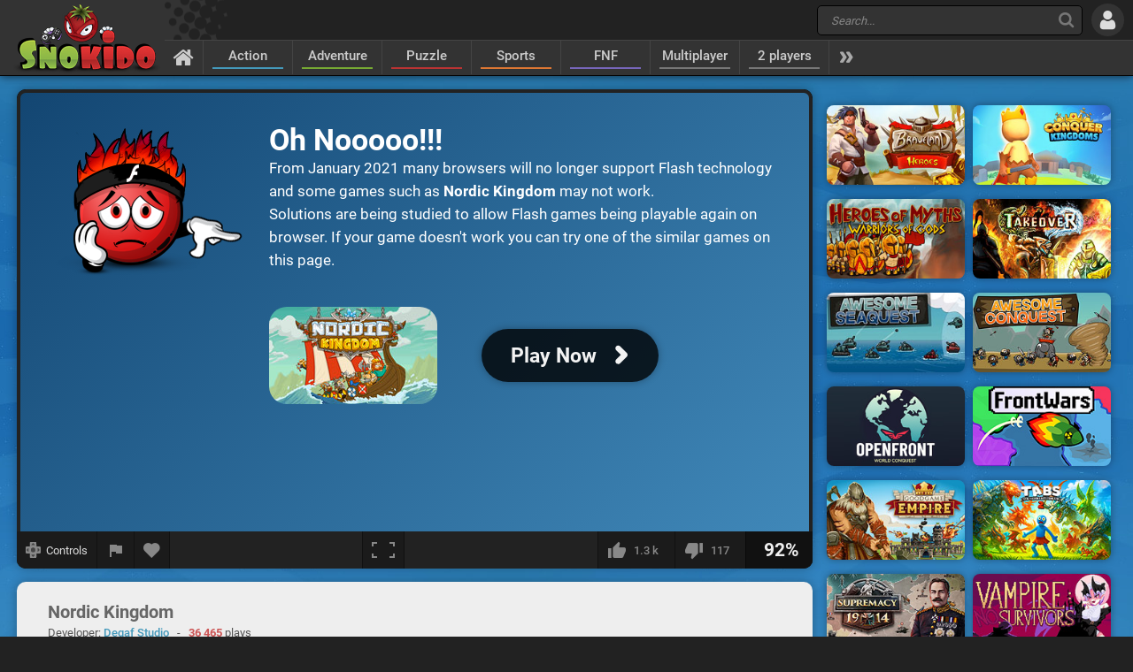

--- FILE ---
content_type: text/html; charset=UTF-8
request_url: https://www.snokido.com/game/nordic-kingdom
body_size: 9927
content:
<!DOCTYPE html>
<html lang="en">
<head>
<meta charset="utf-8"/>
<meta name="viewport" content="user-scalable=yes, initial-scale=1, minimum-scale=1, maximum-scale=10, width=device-width" />
<title>Nordic Kingdom - Play Online on Snokido</title>
<meta name="description" content="The Vikings are ruthless warriors, intrepid in battle, their ferocity is matched only by their courage and their thirst for conquest. Play the role of a..." />
<meta property="og:url" content="https://www.snokido.com/game/nordic-kingdom" />
<meta property="og:type" content="game" />
<meta property="og:title" content="Nordic Kingdom" />
<meta property="og:image" content="https://w8.snokido.com/img/nordic-kingdom.jpg" />
<meta property="og:description" content="The Vikings are ruthless warriors, intrepid in battle, their ferocity is matched only by their courage and their thirst for conquest. Play the role of a warlord in the strategy game Nordic Kingdom, and prepare to conquer dozens of islands that are full of gold, treasures and natural resources...." />
<link rel="canonical" href="https://www.snokido.com/game/nordic-kingdom" />
<link rel="alternate" hreflang="fr" href="https://www.snokido.fr/jeu/nordic-kingdom" />
<link rel="alternate" hreflang="en" href="https://www.snokido.com/game/nordic-kingdom" />
<link rel="alternate" hreflang="x-default" href="https://www.snokido.com/game/nordic-kingdom" />
<link rel="preconnect" href="https://w8.snokido.com"/>
<link rel="manifest" href="https://www.snokido.com/manifest.json"/>
<link rel="icon" type="image/png" sizes="192x192"  href="https://www.snokido.com/android-icon-192x192.png"/>
<link rel="apple-touch-icon" sizes="180x180" href="https://www.snokido.com/apple-touch-icon.png"/>
<link rel="shortcut icon" type="image/x-icon" href="https://www.snokido.com/favicon.ico"/>
<link rel="stylesheet" type="text/css" href="https://www.snokido.com/templates/snokiv32/style.css?150525"/>
<script>
NEW_PMS=0;NEW_FRS=0;AFG=0;const GAMEURL='';const ID='2216';const NETURL='https://www.snokido.com';const CDNURL='https://w8.snokido.com';const adcode='ca-games-pub-7474256871099866';const LANG='lang=en';gFull=1;gWidth=960;gHeight=540;LVL_UP = 'Congratulations you have gained a level and received a bonus of';LVL_END = 'Congratulations you have reached the <strong>maximum</strong> level!';LVL = 'Level';MINI_COMMENT = 'Your comment must contain at least 4 characters';SPAM_COMMENT = 'Please avoid emoticons spam';LAST_COMMENT = 'You have published the last comment on this game<br /><b>You can edit your previous comment</b>';ANTI_SPAM = 'Please wait a few seconds before adding a new comment';REQUEST_SENT = 'Request sent';GAME_FAVOURITE = 'Add to favorites';GAME_UNFAVOURITE = 'Remove from favorites';SHOW_CONTROL = 'Show controls';HIDE_CONTROL = 'Hide controls';FILL_IN_FORM = 'Make sure you have completed all required fields';N_NEW_PM = 'You have a new message';N_MULTI_NEW_PM1 = 'You have';N_MULTI_NEW_PM2 = 'new messages';N_NEW_FR = 'You have a new friend request';ACCEPTED_FRIEND = 'Accepted';N_MULTI_NEW_FR1 = 'You have';N_MULTI_NEW_FR2 = 'new friend requests';NEW_MSG = 'New message';N_FRS = 'Friend request waiting!';N_PMS = 'New message!';N_FR_VIEW = 'View the request';N_PM_VIEW = 'View message';QUIT = 'Close';SENDING = 'Sending...';CONTINUE = 'Continue playing';
</script>
<script src="https://w8.snokido.com/js/jquery.js"></script>
<script src="https://w8.snokido.com/js/skjs3.min.js?270325"></script>
<script>!function(){var e=window.location.hostname,t=document.createElement("script"),n=document.getElementsByTagName("script")[0],a="https://cmp.inmobi.com".concat("/choice/","ZquShpAgCgJe-","/",e,"/choice.js?tag_version=V3"),p=0;t.async=!0,t.src=a,n.parentNode.insertBefore(t,n),function(){for(var e,t="__tcfapiLocator",n=[],a=window;a;){try{if(a.frames[t]){e=a;break}}catch(e){}if(a===window.top)break;a=a.parent}e||(!function e(){var n=a.document,p=!!a.frames[t];if(!p)if(n.body){var s=n.createElement("iframe");s.style.cssText="display:none",s.name=t,n.body.appendChild(s)}else setTimeout(e,5);return!p}(),a.__tcfapi=function(){var e,t=arguments;if(!t.length)return n;if("setGdprApplies"===t[0])t.length>3&&2===t[2]&&"boolean"==typeof t[3]&&(e=t[3],"function"==typeof t[2]&&t[2]("set",!0));else if("ping"===t[0]){var a={gdprApplies:e,cmpLoaded:!1,cmpStatus:"stub"};"function"==typeof t[2]&&t[2](a)}else"init"===t[0]&&"object"==typeof t[3]&&(t[3]=Object.assign(t[3],{tag_version:"V3"})),n.push(t)},a.addEventListener("message",(function(e){var t="string"==typeof e.data,n={};try{n=t?JSON.parse(e.data):e.data}catch(e){}var a=n.__tcfapiCall;a&&window.__tcfapi(a.command,a.version,(function(n,p){var s={__tcfapiReturn:{returnValue:n,success:p,callId:a.callId}};t&&(s=JSON.stringify(s)),e&&e.source&&e.source.postMessage&&e.source.postMessage(s,"*")}),a.parameter)}),!1))}(),function(){const e=["2:tcfeuv2","6:uspv1","7:usnatv1","8:usca","9:usvav1","10:uscov1","11:usutv1","12:usctv1"];window.__gpp_addFrame=function(e){if(!window.frames[e])if(document.body){var t=document.createElement("iframe");t.style.cssText="display:none",t.name=e,document.body.appendChild(t)}else window.setTimeout(window.__gpp_addFrame,10,e)},window.__gpp_stub=function(){var t=arguments;if(__gpp.queue=__gpp.queue||[],__gpp.events=__gpp.events||[],!t.length||1==t.length&&"queue"==t[0])return __gpp.queue;if(1==t.length&&"events"==t[0])return __gpp.events;var n=t[0],a=t.length>1?t[1]:null,p=t.length>2?t[2]:null;if("ping"===n)a({gppVersion:"1.1",cmpStatus:"stub",cmpDisplayStatus:"hidden",signalStatus:"not ready",supportedAPIs:e,cmpId:10,sectionList:[],applicableSections:[-1],gppString:"",parsedSections:{}},!0);else if("addEventListener"===n){"lastId"in __gpp||(__gpp.lastId=0),__gpp.lastId++;var s=__gpp.lastId;__gpp.events.push({id:s,callback:a,parameter:p}),a({eventName:"listenerRegistered",listenerId:s,data:!0,pingData:{gppVersion:"1.1",cmpStatus:"stub",cmpDisplayStatus:"hidden",signalStatus:"not ready",supportedAPIs:e,cmpId:10,sectionList:[],applicableSections:[-1],gppString:"",parsedSections:{}}},!0)}else if("removeEventListener"===n){for(var i=!1,o=0;o<__gpp.events.length;o++)if(__gpp.events[o].id==p){__gpp.events.splice(o,1),i=!0;break}a({eventName:"listenerRemoved",listenerId:p,data:i,pingData:{gppVersion:"1.1",cmpStatus:"stub",cmpDisplayStatus:"hidden",signalStatus:"not ready",supportedAPIs:e,cmpId:10,sectionList:[],applicableSections:[-1],gppString:"",parsedSections:{}}},!0)}else"hasSection"===n?a(!1,!0):"getSection"===n||"getField"===n?a(null,!0):__gpp.queue.push([].slice.apply(t))},window.__gpp_msghandler=function(e){var t="string"==typeof e.data;try{var n=t?JSON.parse(e.data):e.data}catch(e){n=null}if("object"==typeof n&&null!==n&&"__gppCall"in n){var a=n.__gppCall;window.__gpp(a.command,(function(n,p){var s={__gppReturn:{returnValue:n,success:p,callId:a.callId}};e.source.postMessage(t?JSON.stringify(s):s,"*")}),"parameter"in a?a.parameter:null,"version"in a?a.version:"1.1")}},"__gpp"in window&&"function"==typeof window.__gpp||(window.__gpp=window.__gpp_stub,window.addEventListener("message",window.__gpp_msghandler,!1),window.__gpp_addFrame("__gppLocator"))}();var s=function(){var e=arguments;typeof window.__uspapi!==s&&setTimeout((function(){void 0!==window.__uspapi&&window.__uspapi.apply(window.__uspapi,e)}),500)};if(void 0===window.__uspapi){window.__uspapi=s;var i=setInterval((function(){p++,window.__uspapi===s&&p<3?console.warn("USP is not accessible"):clearInterval(i)}),6e3)}}();</script>
<link rel="dns-prefetch" href="https://universal.wgplayer.com"/>
<script>!function(e,t){a=e.createElement("script"),m=e.getElementsByTagName("script")[0],a.async=1,a.src=t,a.fetchPriority='high',m.parentNode.insertBefore(a,m)}(document,"https://universal.wgplayer.com/tag/?lh="+window.location.hostname+"&wp="+window.location.pathname+"&ws="+window.location.search);</script>
<script async src="https://pagead2.googlesyndication.com/pagead/js/adsbygoogle.js?client=ca-pub-7474256871099866" crossorigin="anonymous"></script>
<script async src="https://www.googletagmanager.com/gtag/js?id=G-DNQZW4GZPY"></script>
<script>window.dataLayer = window.dataLayer || [];function gtag(){dataLayer.push(arguments);}gtag('js', new Date());gtag('config', 'G-DNQZW4GZPY');</script>
</head>
<body>
<header id="header">
	<a href="https://www.snokido.com" class="logo">
		<img src="https://www.snokido.com/images/snokido.png?v3" width="166" height="78" alt="Snokido" />
	</a>
	<div class="headwrap">
		<div class="headtop">
				<div class="search">
					<button type="button" aria-label="Search" class="icon-search"></button>
					 <form action="/search/" method="get" id="formSearch">
					   <input id="search" name="Search" placeholder="Search..." autocomplete="off" type="search" maxlength="50" />
					 </form>
					<ul id="results"></ul>
				</div>
				  <button type="button" aria-label="Log in" class="icon-login"></button>
		</div>
		<nav>
			 <ul id="menu">
				<li class="navhome"><a href="https://www.snokido.com" aria-label="Home" class="icon-home"></a></li>
				<li class="navover"><a href="https://www.snokido.com/games/action" class="border1">Action</a>
<li class="navover"><a href="https://www.snokido.com/games/adventure" class="border2">Adventure</a>
<li class="navover"><a href="https://www.snokido.com/games/puzzle" class="border3">Puzzle</a>
<li class="navover"><a href="https://www.snokido.com/games/sports" class="border4">Sports</a>
<li class="navover"><a href="https://www.snokido.com/games/fnf" class="border5">FNF</a>
<li class="navover"><a href="https://www.snokido.com/games/multiplayer" class="border0">Multiplayer</a>
<li class="navover"><a href="https://www.snokido.com/games/2-players" class="border0">2 players</a>
<li id="plus" class="icon-more"></li>
			 </ul>
		</nav>
	</div>
</header>
<main id="main">
<script type="application/ld+json">{"@context":"https://schema.org","@type":"SoftwareApplication","name":"Nordic Kingdom","url":"https://www.snokido.com/game/nordic-kingdom",
"image":"https://w8.snokido.com/img/nordic-kingdom.jpg","description":"The Vikings are ruthless warriors, intrepid in battle, their ferocity is matched only by their courage and their thirst for conquest. Play the role of a warlord in the strategy game Nordic Kingdom, and prepare to conquer...","applicationCategory":"GameApplication","operatingSystem":"Windows, Linux, MacOS",
"aggregateRating":{"@type":"AggregateRating","ratingValue":92,"worstRating":1,"bestRating":100,"ratingCount":1413},
"offers":{"@type":"Offer","category":"free","availability": "http://schema.org/InStock","priceCurrency":"EUR","price":"0"}}</script><div class="main">
  <div class="Gside">
    <div id="bgame" class="border">
      <div id="game" style="width:960px; height:540px;display:none;"><object id="embed" data="https://w8.snokido.com/games/nordic-kingdom.swf?180419" type="application/x-shockwave-flash">
	<param name="movie" value="https://w8.snokido.com/games/nordic-kingdom.swf?180419"><param name="wmode" value="direct"><param name="base" value="."><param name="quality" value="high"><param name="allowScriptAccess" value="always">
 </object></div><div id="loader"><div id="playGame"><div class="noflash"><div class="noflashimg"><img src="https://www.snokido.com/images/noflash.png?01" width="211" height="167" alt="Flash Player" /></div>
		<div><div class="noflashtxt"><span class="notitle">Oh Nooooo!!!</span><br />From January 2021 many browsers will no longer support Flash technology and some games such as <strong>Nordic Kingdom</strong> may not work.<br />Solutions are being studied to allow Flash games being playable again on browser. If your game doesn't work you can try one of the similar games on this page.</div><div class="play"><div class="playimg"><img src="https://w8.snokido.com/img/nordic-kingdom.jpg" alt="Nordic Kingdom" width="190" height="110" /></div><div class="playBT"><span style="font-size:23px">Play Now</span><span class="icon-arrow"></span></div></div></div></div></div></div>
	<script>function removeWG(){document.querySelector("#loader").remove();document.querySelector("#game").style.display="block";$(".warn").attr("class","note");focusGame();}
	function loadWG(){try{window[preroll.config.loaderObjectName].fetchAd(()=>{try{removeWG();}catch(e){console.warn("removeWG not found");}});}catch(e){removeWG();}}
	function loadGame(){removeWG();} 
	document.querySelector("#playGame").addEventListener("click", loadWG);
	window["wgSplashPreroll"]=false;
	window["wgAutoMidroll"]=false;
	window["wgGameContainerID"]="#loader";
	</script><script>setTimeout(function(){UserAddPlay()},130000);gameSize();</script>                  
      <div class="gamebar">
        <div class="gameopt">
          <button type="button" aria-label="Show controls" id="pad" tooltip="Show controls">
            <svg xmlns="http://www.w3.org/2000/svg" viewBox="0 0 29.78 30">
              <path d="M29.4 8.7c-.2-.2-4.6-.3-8-.3L21.1.3c-.4-.4-12-.4-12.5 0-.2.2-.3 4.6-.3 8.1-3.4 0-7.9.1-8 .3-.4.4-.4 12 0 12.6.2.2 4.6.3 8 .3 0 3.4.1 8 .3 8.1.4.4 12 .4 12.5 0 .2-.2.3-4.6.3-8.1 3.4 0 7.9-.1 8-.3.5-.5.5-12.2 0-12.6z" fill="#888"/><path d="M18.7 5.9a22.29 22.29 0 0 0-4-4.1 31.08 31.08 0 0 0-4 4.1h8m-8 18.1a22.29 22.29 0 0 0 4 4.1 31.08 31.08 0 0 0 4-4.1c-2.7-.1-5.2-.1-8 0m13-5.1a22.29 22.29 0 0 0 4.1-4 31.08 31.08 0 0 0-4.1-4v8M5.7 11a22.29 22.29 0 0 0-4.1 4 31.08 31.08 0 0 0 4.1 4v-8m13.4 3.9a4.4 4.4 0 0 0-8.8 0 4.44 4.44 0 0 0 4.4 4.4 4.25 4.25 0 0 0 4.4-4.4" fill="#444"/>
            </svg>
            <span>Controls</span>
          </button>
          <button type="button" aria-label="Report a bug" class="report" tooltip="Report a bug" onclick="ShowPopup('report', '2216', 1);">
            <svg xmlns="http://www.w3.org/2000/svg" viewBox="0 0 24 24" shape-rendering="crispEdges">
              <path d="M14.4 6L14 4H5v17h2v-7h5.6l.4 2h7V6z" />
            </svg>
          </button>
          <button type="button" aria-label="Add to favorites" id="logfav" tooltip="Add to favorites"><span class="icon-fav"></span></button>
        </div>
        <div class="gamesize">
        <button type="button" aria-label="Fullscreen" class="resizing" tooltip="Fullscreen" id="full" onClick="ResizeFlash(1)">
          <svg xmlns="http://www.w3.org/2000/svg" viewBox="0 0 815.88 559.88" shape-rendering="crispEdges">
            <path d="M49.98 399.92H0v159.96h179.96v-50H49.98V399.92zM0 159.96h49.98V49.98h129.98V0H0v159.96zM635.92 0v49.98H765.9v109.98h50V0H635.92zM765.9 509.9H635.92v50h179.96V399.92h-50V509.9z"/>
          </svg>
        </button>
        </div>
        <div class="gamerate">
          <button type="button" aria-label="I like this" tooltip="I like this" class="likes" id="like">
		<span class="thumb-up"></span><span id="rate_like">1.3 k</span>
	</button>
	<button type="button" aria-label="I dislike this" tooltip="I dislike this" class="likes" id="dislike">
		<span class="thumb-down"></span><span id="rate_dislike">117</span>
	</button>
	<div class="gamescore">92%</div>        </div>
      </div>
    </div>
    <div class="control border">
      <span class="key kmoveclic"></span> &nbsp;Action     </div>
    <div class="gameinfos border">
      <div class="gameinfo">
        <h1>Nordic Kingdom</h1>
        <span class="gamemore">Developer: <span class="gameauth"><a href="https://www.snokido.com/author/deqaf-studio">Deqaf Studio</a> </span>&nbsp; - &nbsp; <span class="gamehit">36 465</span> plays</span>
        <p id="desc" class="gamedesc">The Vikings are ruthless warriors, intrepid in battle, their ferocity is matched only by their courage and their thirst for conquest. Play the role of a warlord in the strategy game Nordic Kingdom, and prepare to conquer dozens of islands that are full of gold, treasures and natural resources. Form the best battalion possible by choosing the most suitable troops, guide your warriors into battle and defeat your adversaries thanks to the special abilities of each of your soldiers. You can conquer a real empire, manage your islands one by one and constantly improve the power of your troops.</p>        <div class="gametags">
          <a href="https://www.snokido.com/games/strategy">Strategy</a> <a href="https://www.snokido.com/games/conquest">Conquest</a> <a href="https://www.snokido.com/games/fantasy">Fantasy</a>        </div>
      </div>
      <div id="comgame">
        <h2><span class="topcom">Comments</span></h2>
        <div class="comnew">
          <img src="/images/guest.jpg" width="60" height="60" class="comment_avatar" alt="snokies" />  <div class="comadd"><textarea name="comment" id="addcom" maxlength="800" placeholder="Post a comment about the game (English only)"></textarea></div>
<div id="comoptions">
<button type="button" id="login" class="darkBT login">Add a comment</button>
  <button type="button" id="cancel" class="greyBT">Cancel</button></div>        </div>
        <ul id="comment_list">
          
	  <li id="comment-810695">
    <div class="comment_avatar"><img src="https://www.snokido.com/images/snoki/medium/111.jpg" data-url="ayoubmameri" class="proflink" width="60" height="60" alt="snoki" /></div>
    <div class="comment_content">
      <p class="comment_username"><span data-url="ayoubmameri" class="proflink">ayoubmameri</span></p>
      <p class="comment_text">boooooooooooooooooooooooooooooooooooooooooooooooooooooooooo</p>
      <p class="comments_info">5 years ago - <span onclick="ShowPopup('report',810695,2);" class="report_comment">
			<svg xmlns="http://www.w3.org/2000/svg" viewBox="0 0 24 24" shape-rendering="crispEdges">
				<path d="M14.4 6L14 4H5v17h2v-7h5.6l.4 2h7V6z" />
			</svg>
			</span></p>
    </div>
	  </li>        </ul>
      </div>
    </div>
  </div>
  <div class="Rside">
      <div class="bigsquare">
      <!-- Game Square 1 -->
<ins class="adsbygoogle"
     style="display:block"
     data-ad-client="ca-pub-7474256871099866"
     data-ad-slot="6619824237"
     data-ad-format="auto"
     data-full-width-responsive="true"></ins>
<script>
     (adsbygoogle = window.adsbygoogle || []).push({});
</script> 
    </div>
    <div class="gamesquare">
      <!-- Game Square 2 -->
<ins class="adsbygoogle"
     style="display:inline-block;width:300px;height:250px"
     data-ad-client="ca-pub-7474256871099866"
     data-ad-slot="2791521831"></ins>
<script>
     (adsbygoogle = window.adsbygoogle || []).push({});
</script>    </div>
      <ul>
      <li class="capsim"><a href="https://www.snokido.com/game/braveland-heroes"><img src="https://w8.snokido.com/img/braveland-heroes.jpg" width="156" height="90" alt="Braveland Heroes" /></a></li><li class="capsim"><a href="https://www.snokido.com/game/conquer-kingdoms"><img src="https://w8.snokido.com/img/conquer-kingdoms.jpg" width="156" height="90" alt="Conquer Kingdoms" /></a></li><li class="capsim"><a href="https://www.snokido.com/game/heroes-of-myths"><img src="https://w8.snokido.com/img/heroes-of-myths.jpg" width="156" height="90" alt="Heroes of Myths" /></a></li><li class="capsim"><a href="https://www.snokido.com/game/takeover"><img src="https://w8.snokido.com/img/takeover.jpg" width="156" height="90" alt="Takeover" /></a></li><li class="capsim"><a href="https://www.snokido.com/game/awesome-seaquest"><img src="https://w8.snokido.com/img/awesome-seaquest.jpg" width="156" height="90" alt="Awesome Seaquest" /></a></li><li class="capsim"><a href="https://www.snokido.com/game/awesome-conquest"><img src="https://w8.snokido.com/img/awesome-conquest.jpg" width="156" height="90" alt="Awesome Conquest" /></a></li>      <li class="capsim"><a href="https://www.snokido.com/game/openfrontio"><img src="https://w8.snokido.com/img/openfront-io.jpg" width="156" height="90" alt="OpenFront.io" /></a></li><li class="capsim"><a href="https://www.snokido.com/game/frontwarsio"><img src="https://w8.snokido.com/img/frontwars-io.jpg" width="156" height="90" alt="Frontwars.io" /></a></li><li class="capsim"><a href="https://www.snokido.com/game/goodgame-empire"><img src="https://w8.snokido.com/img/goodgame-empire-v3.jpg" width="156" height="90" alt="GoodGame Empire" /></a></li><li class="capsim"><a href="https://www.snokido.com/game/totally-accurate-battle-simulator-2"><img src="https://w8.snokido.com/img/tabs-2.jpg" width="156" height="90" alt="Totally Accurate Battle Simulator 2" /></a></li><li class="capsim"><a href="https://www.snokido.com/game/supremacy-1914"><img src="https://w8.snokido.com/img/supremacy-1914.jpg" width="156" height="90" alt="Supremacy 1914" /></a></li><li class="capsim"><a href="https://www.snokido.com/game/vampire-no-survivors"><img src="https://w8.snokido.com/img/vampire-no-survivors.jpg" width="156" height="90" alt="Vampire: No Survivors" /></a></li><li class="capsim"><a href="https://www.snokido.com/game/kingdom-rush-frontiers"><img src="https://w8.snokido.com/img/kingdom-rush-frontiers.jpg" width="156" height="90" alt="Kingdom Rush Frontiers" /></a></li><li class="capsim"><a href="https://www.snokido.com/game/kingdom-rush"><img src="https://w8.snokido.com/img/kingdom-rush.jpg" width="156" height="90" alt="Kingdom Rush" /></a></li><li class="capsim"><a href="https://www.snokido.com/game/hex-empire"><img src="https://w8.snokido.com/img/hex-empire.jpg" width="156" height="90" alt="Hex Empire" /></a></li><li class="capsim"><a href="https://www.snokido.com/game/stateio"><img src="https://w8.snokido.com/img/state-io.jpg" width="156" height="90" alt="State.io" /></a></li><li class="capsim"><a href="https://www.snokido.com/game/gold-tower-defense"><img src="https://w8.snokido.com/img/gold-tower-defense.jpg" width="156" height="90" alt="Gold Tower Defense" /></a></li><li class="capsim"><a href="https://www.snokido.com/game/stickman-history-battle"><img src="https://w8.snokido.com/img/stickman-history-battle.jpg" width="156" height="90" alt="Stickman History Battle" /></a></li><li class="capsim"><a href="https://www.snokido.com/game/age-of-war-2"><img src="https://w8.snokido.com/img/age-of-war-2.jpg?200318" width="156" height="90" alt="Age of War 2" /></a></li><li class="capsim"><a href="https://www.snokido.com/game/cursed-treasure-2"><img src="https://w8.snokido.com/img/cursed-treasure-2.jpg" width="156" height="90" alt="Cursed Treasure 2" /></a></li><li class="capsim"><a href="https://www.snokido.com/game/fantasy-madness"><img src="https://w8.snokido.com/img/fantasy-madness.jpg" width="156" height="90" alt="Fantasy Madness" /></a></li><li class="capsim"><a href="https://www.snokido.com/game/age-of-war"><img src="https://w8.snokido.com/img/age-of-war.jpg" width="156" height="90" alt="Age of War" /></a></li><li class="capsim"><a href="https://www.snokido.com/game/conflict-of-nations-world-war-3"><img src="https://w8.snokido.com/img/conflict-of-nations.jpg" width="156" height="90" alt="Conflict of Nations: World War 3" /></a></li><li class="capsim"><a href="https://www.snokido.com/game/world-wars"><img src="https://w8.snokido.com/img/world-wars.jpg" width="156" height="90" alt="World Wars" /></a></li><li class="capsim"><a href="https://www.snokido.com/game/stugio"><img src="https://w8.snokido.com/img/stug-io.jpg" width="156" height="90" alt="Stug.io" /></a></li><li class="capsim"><a href="https://www.snokido.com/game/battle-panic"><img src="https://w8.snokido.com/img/battle-panic.jpg" width="156" height="90" alt="Battle Panic" /></a></li><li class="capsim"><a href="https://www.snokido.com/game/goodgame-empire-world-war-3"><img src="https://w8.snokido.com/img/goodgame-empire-world-war-3.jpg" width="156" height="90" alt="Goodgame Empire: World War 3" /></a></li><li class="capsim"><a href="https://www.snokido.com/game/stickman-world-war"><img src="https://w8.snokido.com/img/stickman-world-war.jpg?271221" width="156" height="90" alt="Stickman World War" /></a></li><li class="capsim"><a href="https://www.snokido.com/game/funny-battle-simulator-2"><img src="https://w8.snokido.com/img/funny-battle-2.jpg" width="156" height="90" alt="Funny Battle Simulator 2" /></a></li><li class="capsim"><a href="https://www.snokido.com/game/like-a-king"><img src="https://w8.snokido.com/img/like-a-king.jpg" width="156" height="90" alt="Like a King" /></a></li>    </ul>
  </div>
</div>
</main>
<footer id="footer">
  <div id="copyright">
    <svg xmlns="http://www.w3.org/2000/svg" viewBox="0 0 138.16 102.68"><path d="M129.2 26.52c-6.34-1.5-18.85-2.05-22.24-1.9-.56 0-.87.2-.94.58-1.65 5-11.6 28.4-11.6 28.4s6.2-17.56 6.24-21.77c0-.6-7.5-7.16-8.1-7.2-8.85-.8-25.26 0-26.64.73-.74.34-1.62.7-1.62 2.74-.15 1.2 2.44 60.05 4.57 62.88.3.42 7.38 7.38 7.94 7.44 5 .57 17.4-15.3 17.82-27.17a152.93 152.93 0 0 1 9 22.29c.13.33 7.58 7.48 8.06 7.5 8.65.25 8.73-31.15 2.2-42.78 9.2-13.85 24.25-21.7 24.25-23.94.02-.25-8-7.58-8.94-7.8z"/><path d="M136 97.62c0 .7-.93 1.23-2.74 1.75-2.53.7-12.45 2-21.1 1.74-.48 0-.8-.16-.93-.5-1.32-4.88-6.46-17.76-9-22.3a187.88 187.88 0 0 0 .21 18.91c0 .45-.32 1.08-1.6 1.18-7.08.6-18 .94-23.08.37a1.82 1.82 0 0 1-1.3-.72c-.94-1.26-2-14.17-2.85-27.52h50.7c5.58 11.02 11.4 24.8 11.7 27.08z" fill="#b22222"/><path d="M121.48 65.33l3.13 5.9h-51l-1.75-36c0-2.06.88-2.4 1.6-2.74 1.4-.74 17.8-1.53 26.65-.73.6.05.93.3.93.87a235.27 235.27 0 0 0 .93 28.1 275 275 0 0 0 11.61-28.39c.06-.4.38-.58.93-.58 3.4-.16 15.9.38 22.25 1.9.93.22 1.4.47 1.4.72 0 2.2-7.5 17.13-16.68 30.97z" fill="#d32d2d"/><path d="M49 .34c-1.9-.5-15.8-.9-25.42 2.1C0 9 0 27.05 0 31.44 0 54.72 24.75 66.58 24.75 74.2c0 5.93-13.46 6-14.6 6s-1.7.28-1.7 1A42.59 42.59 0 0 0 10 92.72c.27 1 8.44 9.7 10 9.7 7.5 0 21.68-8.5 28.85-21.8a23.4 23.4 0 0 0 2.77-11.71c.3-7.87-5.14-15.23-6.45-17.08-2.08-3.28-4.1-6.63-4.1-8.56a7.26 7.26 0 0 1 2.18-5.33c2.9-2.7 7.7-2.16 10.47-1.9 1.05 0 1.6-.35 1.6-1 0-1.84 7.1-16 4.16-25.66C59.33 8.63 51.46 0 49 .34z"/><path d="M60.2 76.9a23.3 23.3 0 0 1-2.77 11.71c-7.16 13.3-26.47 14.06-34 14.06a15.88 15.88 0 0 1-3.41-.26 2.15 2.15 0 0 1-1.47-1.7A43.4 43.4 0 0 1 17 89.14c0-.7.57-1 1.72-1s14.76.14 14.63-7.3c.2-3.78-3-7.14-6.17-9.78l-.88-.72h33l.2.72a19.51 19.51 0 0 1 .69 5.85z" fill="#7eb406"/><path d="M63.9 43c0 .7-.53 1-1.6 1-2.76-.25-7.57-.78-10.47 1.9a7.29 7.29 0 0 0-2.17 5.33c0 1.93 2 5.28 4.08 8.56a36.46 36.46 0 0 1 5.73 11.25h-32.3c-1.45-1.22-2.9-2.28-4-3.16h0a.69.69 0 0 1-.13-.11c-.35-.32-1.1-1-1.22-1.07l-.27-.24c-12.08-10.8-12.9-21-12.9-27 0-4.38 0-22.48 23.6-29 9.62-3 23.5-2.6 25.44-2.1 1.23.22 1.92.68 2.1 1.38 2.83 9.68 4.1 31.4 4.1 33.26z" fill="#97be2f"/>
    </svg>All Rights Reserved © 2013-2026 Snokido  </div>
	<a href="https://www.snokido.com/contact" class="contact">Contact</a>
  <a href="https://www.snokido.com/cgu" class="cgu">Terms of Use</a>
  <a href="https://www.snokido.com/privacy" class="privacy">Privacy Policy</a>
  <button type="button" aria-label="Language" class="flag">
		<svg xmlns="http://www.w3.org/2000/svg" viewBox="0 0 512 335.45">
			<path d="M473.65 0H38.36A38.35 38.35 0 0 0 0 38.35V297.1a38.35 38.35 0 0 0 38.35 38.34h435.3A38.35 38.35 0 0 0 512 297.11V38.35A38.35 38.35 0 0 0 473.64 0z" fill="#41479b"/><path d="M511.47 32a38.35 38.35 0 0 0-37.81-32h-10L300.14 107.15V0h-88.28v107.15L48.32 0h-10A38.35 38.35 0 0 0 .53 32l139.78 91.58H0v88.27h140.3L.53 303.44a38.35 38.35 0 0 0 37.81 32h10L211.86 228.3v107.15h88.28V228.3l163.54 107.15h10a38.35 38.35 0 0 0 37.82-32l-139.8-91.6H512V123.6H371.7L511.47 32z" fill="#f5f5f5"/><path d="M282.48 0h-53v141.24H0v53h229.52v141.2h53V194.2H512v-53H282.48zM24.78 333l186.6-121.14h-32.43L9.22 322a38.52 38.52 0 0 0 15.57 11zm321.6-121.12H314l180.68 117.3A38.55 38.55 0 0 0 507 316.09L346.4 211.86zM4.05 21.2l157.73 102.4h32.43L15.48 7.57A38.41 38.41 0 0 0 4.05 21.2zm328.52 102.4l170-110.38A38.49 38.49 0 0 0 486.9 2.35L300.14 123.6z" fill="#ff4b55"/>
		</svg>
	</button>
	<ul id="flag">
		<li>
			<a href="https://www.snokido.fr/jeu/nordic-kingdom" aria-label="Français">
				<svg xmlns="http://www.w3.org/2000/svg" viewBox="0 0 472 309.25">
					<path d="M157.33 309.24H38.14C4 309.24 0 280.38 0 271.1v-233C0 30.58.8 0 38.14 0h119.2v309.24z" fill="#41479b"/><path d="M157.34,0H314.67V309.25H157.34Z" fill="#f5f5f5"/><path d="M314.67 309.24V0h119.2C470.1 0 472 30.7 472 38.14v233c0 8.18-1.1 38.14-38.14 38.14z" fill="#ff4b55"/>
				</svg>
				<span>Français</span>
			</a>
		</li>
		<li>
			<button type="button" aria-label="English">
				<svg xmlns="http://www.w3.org/2000/svg" viewBox="0 0 512 335.45">
					<path d="M473.65 0H38.36A38.35 38.35 0 0 0 0 38.35V297.1a38.35 38.35 0 0 0 38.35 38.34h435.3A38.35 38.35 0 0 0 512 297.11V38.35A38.35 38.35 0 0 0 473.64 0z" fill="#41479b"/><path d="M511.47 32a38.35 38.35 0 0 0-37.81-32h-10L300.14 107.15V0h-88.28v107.15L48.32 0h-10A38.35 38.35 0 0 0 .53 32l139.78 91.58H0v88.27h140.3L.53 303.44a38.35 38.35 0 0 0 37.81 32h10L211.86 228.3v107.15h88.28V228.3l163.54 107.15h10a38.35 38.35 0 0 0 37.82-32l-139.8-91.6H512V123.6H371.7L511.47 32z" fill="#f5f5f5"/><path d="M282.48 0h-53v141.24H0v53h229.52v141.2h53V194.2H512v-53H282.48zM24.78 333l186.6-121.14h-32.43L9.22 322a38.52 38.52 0 0 0 15.57 11zm321.6-121.12H314l180.68 117.3A38.55 38.55 0 0 0 507 316.09L346.4 211.86zM4.05 21.2l157.73 102.4h32.43L15.48 7.57A38.41 38.41 0 0 0 4.05 21.2zm328.52 102.4l170-110.38A38.49 38.49 0 0 0 486.9 2.35L300.14 123.6z" fill="#ff4b55"/>
				</svg>
				<span>English</span>
			</button>
		</li>
	</ul></footer>
</body>
</html>


--- FILE ---
content_type: text/html; charset=utf-8
request_url: https://www.google.com/recaptcha/api2/aframe
body_size: 268
content:
<!DOCTYPE HTML><html><head><meta http-equiv="content-type" content="text/html; charset=UTF-8"></head><body><script nonce="8LrXyBaN5IWZkjFhsxw60w">/** Anti-fraud and anti-abuse applications only. See google.com/recaptcha */ try{var clients={'sodar':'https://pagead2.googlesyndication.com/pagead/sodar?'};window.addEventListener("message",function(a){try{if(a.source===window.parent){var b=JSON.parse(a.data);var c=clients[b['id']];if(c){var d=document.createElement('img');d.src=c+b['params']+'&rc='+(localStorage.getItem("rc::a")?sessionStorage.getItem("rc::b"):"");window.document.body.appendChild(d);sessionStorage.setItem("rc::e",parseInt(sessionStorage.getItem("rc::e")||0)+1);localStorage.setItem("rc::h",'1769877888498');}}}catch(b){}});window.parent.postMessage("_grecaptcha_ready", "*");}catch(b){}</script></body></html>

--- FILE ---
content_type: application/javascript
request_url: https://cmp.inmobi.com/choice/ZquShpAgCgJe-/www.snokido.com/choice.js?tag_version=V3
body_size: 2060
content:
'use strict';(function(){var cmpFile='noModule'in HTMLScriptElement.prototype?'cmp2.js':'cmp2-polyfilled.js';(function(){var cmpScriptElement=document.createElement('script');var firstScript=document.getElementsByTagName('script')[0];cmpScriptElement.async=true;cmpScriptElement.type='text/javascript';var cmpUrl;var tagUrl=document.currentScript.src;cmpUrl='https://cmp.inmobi.com/tcfv2/CMP_FILE?referer=www.snokido.com'.replace('CMP_FILE',cmpFile);cmpScriptElement.src=cmpUrl;firstScript.parentNode.insertBefore(cmpScriptElement,firstScript);})();(function(){var css=""
+" .qc-cmp-button { "
+"   background-color: #3d7591 !important; "
+"   border-color: #3d7591 !important; "
+" } "
+" .qc-cmp-button:hover { "
+"   border-color: #3d7591 !important; "
+" } "
+" .qc-cmp-alt-action, "
+" .qc-cmp-link { "
+"   color: #3d7591 !important; "
+" } "
+" .qc-cmp-button.qc-cmp-secondary-button:hover { "
+"   background-color: #3d7591 !important; "
+"   border-color: #3d7591 !important; "
+" } "
+" .qc-cmp-button { "
+"   color: #ffffff !important; "
+" } "
+" .qc-cmp-button.qc-cmp-secondary-button:hover { "
+"   color: #ffffff !important; "
+" } "
+" .qc-cmp-button.qc-cmp-secondary-button { "
+"   color: #3d7591 !important; "
+" } "
+" .qc-cmp-button.qc-cmp-secondary-button { "
+"   background-color: #ffffff !important; "
+"   border-color: transparent !important; "
+" } "
+" .qc-cmp-ui, "
+" .qc-cmp-ui .qc-cmp-title, "
+" .qc-cmp-ui .qc-cmp-table, "
+" .qc-cmp-ui .qc-cmp-messaging, "
+" .qc-cmp-ui .qc-cmp-sub-title, "
+" .qc-cmp-ui .qc-cmp-vendor-list, "
+" .qc-cmp-ui .qc-cmp-purpose-info, "
+" .qc-cmp-ui .qc-cmp-table-header, "
+" .qc-cmp-ui .qc-cmp-beta-messaging, "
+" .qc-cmp-ui .qc-cmp-main-messaging, "
+" .qc-cmp-ui .qc-cmp-vendor-list-title{ "
+"   color: #444444 !important; "
+" } "
+" .qc-cmp-ui a, "
+" .qc-cmp-ui .qc-cmp-alt-action { "
+"   color: #3d7591 !important; "
+" } "
+" .qc-cmp-ui { "
+"   background-color: #ffffff !important; "
+" } "
+"#qc-cmp2-ui, #qc-cmp2-main {border-radius: 16px}#qc-cmp2-main .qc-cmp2-consent-info {padding: 10px 40px}#qc-cmp2-main .qc-cmp2-summary-info {padding-bottom: 0px}#qc-cmp2-main button[mode=\"secondary\"],#qc-cmp2-main button[mode=\"primary\"] {border-radius: 24px;padding: 4px 0px 4px}#qc-cmp2-ui h2, body #qc-cmp2-main h2 {font: 700 22px \"Roboto\", sans-serif;margin:3px 0 8px 0}#qc-cmp2-main button {font: 700 15px \"Roboto\", sans-serif}#qc-cmp2-ui .logo-container{text-align:center}"
+""
+"";var stylesElement=document.createElement('style');var re=new RegExp('&quote;','g');css=css.replace(re,'"');stylesElement.type='text/css';if(stylesElement.styleSheet){stylesElement.styleSheet.cssText=css;}else{stylesElement.appendChild(document.createTextNode(css));}
var head=document.head||document.getElementsByTagName('head')[0];head.appendChild(stylesElement);})();var autoDetectedLanguage='en';var gvlVersion=2;function splitLang(lang){if(lang.includes('pt')&&lang.length>2){return lang.split('-')[0]+'-'+lang.split('-')[1].toLowerCase();}
return lang.length>2?lang.split('-')[0]:lang;};function isSupported(lang){var langs=['en','fr','de','it','es','da','nl','el','hu','pt','pt-br','pt-pt','ro','fi','pl','sk','sv','no','ru','bg','ca','cs','et','hr','lt','lv','mt','sl','tr','uk','zh','id','ko','ja','hi','vi','th','ms'];return langs.indexOf(lang)===-1?false:true;};if(gvlVersion===2&&isSupported(splitLang(document.documentElement.lang))){autoDetectedLanguage=splitLang(document.documentElement.lang);}else if(gvlVersion===3&&isSupported(document.documentElement.lang)){autoDetectedLanguage=document.documentElement.lang;}else if(isSupported(splitLang(navigator.language))){autoDetectedLanguage=splitLang(navigator.language);};var choiceMilliSeconds=(new Date).getTime();window.__tcfapi('init',2,function(){},{"coreConfig":{"siteUuid":"9e31d1e5-2594-4e96-9645-476cfc085a6b","themeUuid":"ce76994c-8b9f-40dd-9417-6e33003e1008","inmobiAccountId":"ZquShpAgCgJe-","privacyMode":["GDPR"],"gdprEncodingMode":"TCF_AND_GPP","consentLocations":["EEA"],"includeVendorsDisclosedSegment":false,"cmpVersion":"latest","hashCode":"Hh9lh71wPwzTUig41CtXTw","publisherCountryCode":"FR","publisherName":"Snokido.com","vendorPurposeIds":[2,3,4,5,6,7,8,9,10,1],"vendorFeaturesIds":[1,3,2],"vendorPurposeLegitimateInterestIds":[3,5,7,8,9,2,4,10,6],"vendorSpecialFeaturesIds":[1,2],"vendorSpecialPurposesIds":[1,2],"googleEnabled":true,"consentScope":"service","thirdPartyStorageType":"iframe","consentOnSafari":false,"displayUi":"inEU","defaultToggleValue":"off","initScreenRejectButtonShowing":false,"softOptInEnabled":false,"showSummaryView":true,"persistentConsentLinkLocation":3,"displayPersistentConsentLink":false,"uiLayout":"popup","publisherLogo":"https://www.snokido.com/images/cmp.png?qc-size=112,53","vendorListUpdateFreq":360,"publisherPurposeIds":[],"initScreenBodyTextOption":1,"publisherConsentRestrictionIds":[],"publisherLIRestrictionIds":[],"stacks":[1,42],"lang_":"en","gvlVersion":2,"gbcConfig":{"enabled":true,"urlPassThrough":false,"adsDataRedaction":false,"locations":["EEA"],"applicablePurposes":[{"id":1,"defaultValue":"DENIED"},{"id":2,"defaultValue":"DENIED"},{"id":3,"defaultValue":"DENIED"},{"id":5,"defaultValue":"DENIED"},{"id":6,"defaultValue":"DENIED"},{"id":7,"defaultValue":"DENIED"}]},"legitimateInterestOptIn":true,"features":{"visitEvents":true},"translationUrls":{"common":"https://cmp.inmobi.com/tcfv2/translations/${language}.json","theme":"https://cmp.inmobi.com/custom-translations/ZquShpAgCgJe-/ce76994c-8b9f-40dd-9417-6e33003e1008/${language}.json","all":"https://cmp.inmobi.com/consolidated-translations/ZquShpAgCgJe-/ce76994c-8b9f-40dd-9417-6e33003e1008/${language}.json"},"gdprEnabledInUS":false},"premiumUiLabels":{},"premiumProperties":{"googleWhitelist":[1]},"coreUiLabels":{"saveAndExitButton":"Save and Quit","agreeButton":"Accept and Close"},"theme":{"uxPrimaryButtonTextColor":"#ffffff","uxPrimaryButtonColor":"#3d7591","uxBackgroundColor":"#ffffff","uxSecondaryButtonColor":"#ffffff","uxSecondaryButtonTextColor":"#3d7591","uxLinkColor":"#3d7591","uxFontColor":"#444444"},"nonIabVendorsInfo":{}});})();